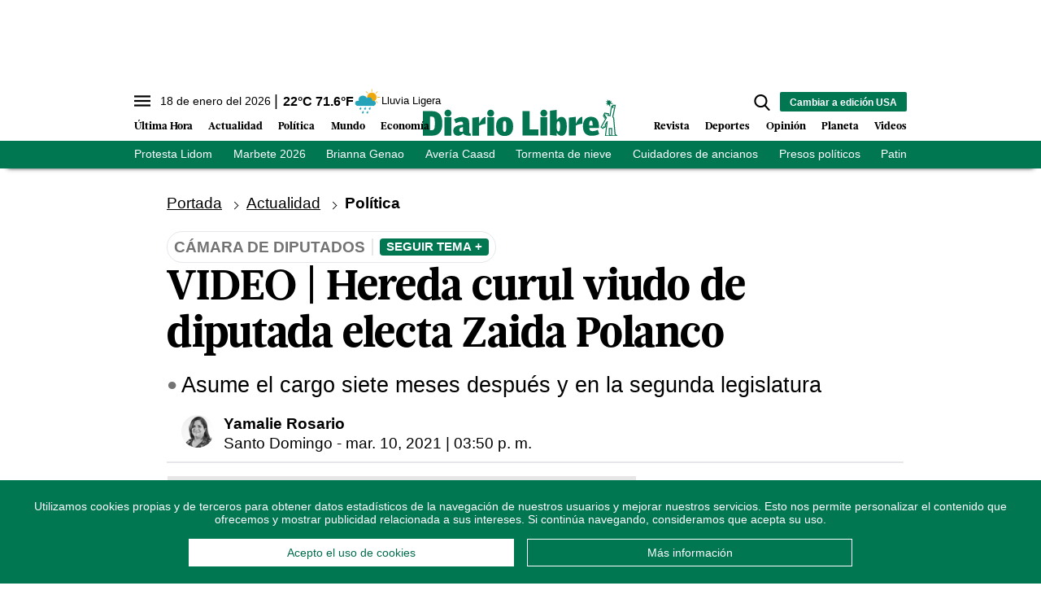

--- FILE ---
content_type: text/html; charset=utf-8
request_url: https://www.google.com/recaptcha/api2/aframe
body_size: 268
content:
<!DOCTYPE HTML><html><head><meta http-equiv="content-type" content="text/html; charset=UTF-8"></head><body><script nonce="GhnDKzLH88l6BQa0kManvw">/** Anti-fraud and anti-abuse applications only. See google.com/recaptcha */ try{var clients={'sodar':'https://pagead2.googlesyndication.com/pagead/sodar?'};window.addEventListener("message",function(a){try{if(a.source===window.parent){var b=JSON.parse(a.data);var c=clients[b['id']];if(c){var d=document.createElement('img');d.src=c+b['params']+'&rc='+(localStorage.getItem("rc::a")?sessionStorage.getItem("rc::b"):"");window.document.body.appendChild(d);sessionStorage.setItem("rc::e",parseInt(sessionStorage.getItem("rc::e")||0)+1);localStorage.setItem("rc::h",'1768727823919');}}}catch(b){}});window.parent.postMessage("_grecaptcha_ready", "*");}catch(b){}</script></body></html>

--- FILE ---
content_type: text/json; charset=utf-8
request_url: https://www.diariolibre.com/ctrlheadermenubarraverdejson
body_size: 1449
content:
[{"URL": "https://www.diariolibre.com/deportes/beisbol/2026/01/17/lidom-da-plazo-a-aguilas-para-defenderse-ante-juego-bajo-protesta/3407551","Texto": "Protesta Lidom\n"},{"URL": "https://www.diariolibre.com/economia/finanzas/2026/01/17/este-domingo-vence-renovacion-online-del-marbete-2025-2026/3407686","Texto": "Marbete 2026"},{"URL": "https://www.diariolibre.com/actualidad/sucesos/2026/01/17/desaparicion-nina-brianna-genao-avances-en-la-investigacion/3407687","Texto": "Brianna Genao"},{"URL": "https://www.diariolibre.com/actualidad/ciudad/2026/01/17/mas-de-10-sectores-de-santo-domingo-sin-agua-potable/3407534","Texto": "Avería Caasd"},{"URL": "https://www.diariolibre.com/usa/actualidad/2026/01/17/tormenta-de-nieve-paraliza-vuelos-aeropuertos-nueva-york-y-newark/3407617","Texto": "Tormenta de nieve"},{"URL": "https://www.diariolibre.com/actualidad/nacional/2026/01/18/cuidado-de-adultos-mayores-una-gran-necesidad-para-rd/3407413?fb=1","Texto": "Cuidadores de ancianos"},{"URL": "https://www.diariolibre.com/usa/actualidad/2026/01/17/ee-uu-exige-a-nicaragua-liberacion-incondicional-presos-politicos/3407737","Texto": "Presos políticos"},{"URL": "https://www.diariolibre.com/actualidad/ciudad/2026/01/18/advierten-vacio-legal-sobre-patinetas-electricas-en-ciudad-colonial/3406906?fb=1","Texto": "Patinetas eléctricas"},{"URL": "https://www.diariolibre.com/economia/finanzas/2026/01/16/el-85--de-los-creditos-a-mipymes-lideradas-por-mujeres-estan-al-dia/3405465","Texto": "Emprendedoras"},{"URL": "https://www.diariolibre.com/deportes/beisbol/2026/01/16/firman-26-prospectos-dominicanos-bonos-de-siete-digitos/3405942","Texto": "Prospectos dominicanos"}]

--- FILE ---
content_type: application/javascript; charset=utf-8
request_url: https://fundingchoicesmessages.google.com/f/AGSKWxXgDg_H_6xWq7p6KYA4XPhrlUSY2r-TMX7pEUFcDuAJw16QqePTAU923LoSHx-EndmIA6HpUGWrdEbXN8lApc2KGbZLKT308xmdSYnyEkT5vPgex7f8P345M8WN9ItWnpSHjYQ1WztHxZ-q25XSGmZVBm7aLifj1NtvpFgqSz7y1k3H3ugY-HKQe8pS/_&smallad=/ad/blank./adblockkiller./adobject./amp4ads-
body_size: -1290
content:
window['ec6adcec-ec78-4ed4-a881-484b8f2862f1'] = true;